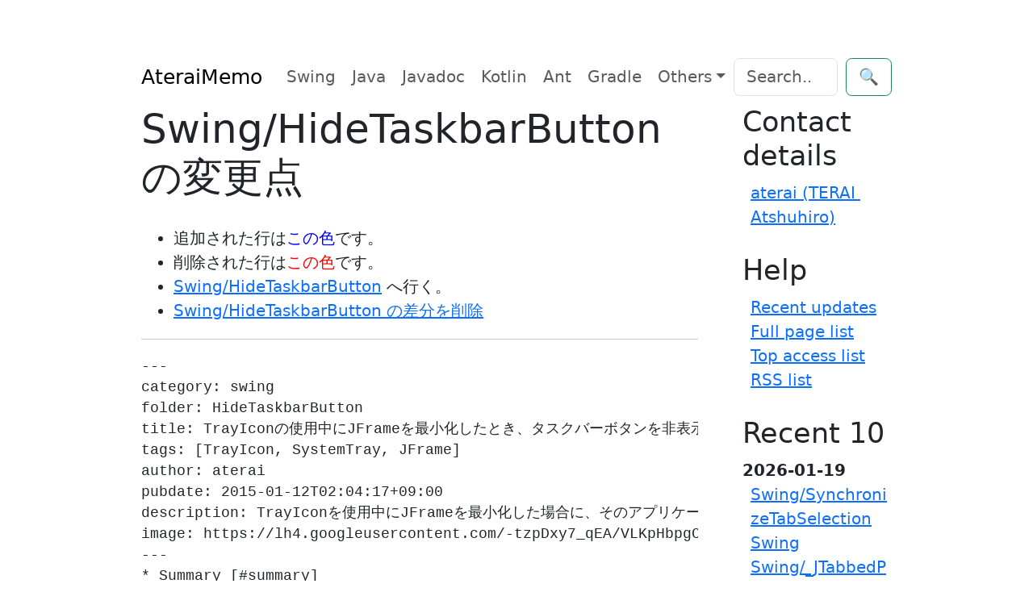

--- FILE ---
content_type: text/html; charset=UTF-8
request_url: https://ateraimemo.com/?cmd=diff&page=Swing/HideTaskbarButton
body_size: 6301
content:
<!doctype html>
<html lang="ja">
<head>
<meta charset="utf-8" />
<meta http-equiv="x-ua-compatible" content="ie=edge" />
<meta name="viewport" content="width=device-width, initial-scale=1, shrink-to-fit=no" />
<meta name="format-detection" content="telephone=no" />
<title>Swing/HideTaskbarButton の変更点 - AteraiMemo</title>
<meta property="og:title" content="Swing/HideTaskbarButton の変更点" />
<meta property="og:site_name" content="AteraiMemo" />
<meta property="og:type" content="website" />
<meta name="robots" content="NOINDEX,NOFOLLOW" />
<link rel="alternate" href="https://ateraimemo.com/?cmd=rssdiff" type="application/rss+xml" title="AteraiMemo - RSS" />
<link rel="icon" href="[data-uri]" sizes="16x16" type="image/png" />
<link rel="stylesheet" href="https://cdn.jsdelivr.net/gh/highlightjs/cdn-release@11.9.0/build/styles/github-dark-dimmed.min.css">
<link rel="stylesheet" href="https://cdn.jsdelivr.net/npm/bootstrap@5.3.3/dist/css/bootstrap.min.css" integrity="sha384-QWTKZyjpPEjISv5WaRU9OFeRpok6YctnYmDr5pNlyT2bRjXh0JMhjY6hW+ALEwIH" crossorigin="anonymous">
<link rel="stylesheet" href="https://unpkg.com/highlightjs-copy/dist/highlightjs-copy.min.css" />
<!-- link rel="stylesheet" href="https://ateraimemo.com/skin/highlightjs-copy.min.css" / -->
<script src="https://cdn.jsdelivr.net/npm/bootstrap@5.3.3/dist/js/bootstrap.bundle.min.js" integrity="sha384-YvpcrYf0tY3lHB60NNkmXc5s9fDVZLESaAA55NDzOxhy9GkcIdslK1eN7N6jIeHz" crossorigin="anonymous"></script>
<script async src="https://pagead2.googlesyndication.com/pagead/js/adsbygoogle.js?client=ca-pub-6939179021013694" crossorigin="anonymous"></script>
<script src="https://cdn.jsdelivr.net/gh/highlightjs/cdn-release@11.9.0/build/highlight.min.js"></script>
<script src="https://unpkg.com/highlightjs-copy/dist/highlightjs-copy.min.js"></script>
<!-- script src="https://ateraimemo.com/skin/highlightjs-copy.min.js"></script -->
<script>
hljs.addPlugin(
  new CopyButtonPlugin({
    lang: "en",
  })
);
hljs.highlightAll();
</script>
<style>
:root {
  --ta-fc: var(--bs-gray-800);
  --ta-bg: var(--bs-gray-200);
  --ta-bg-hover: var(--bs-gray-400);
}

html {
  max-width: 100ch;
  padding: 3em 1em;
  margin: auto;
  line-height: 1.75;
  font-size: 1.25em;
}

.hljs{color:#24292e;background:#eee}.hljs-doctag,.hljs-keyword,.hljs-meta .hljs-keyword,.hljs-template-tag,.hljs-template-variable,.hljs-type,.hljs-variable.language_{color:#d73a49}.hljs-title,.hljs-title.class_,.hljs-title.class_.inherited__,.hljs-title.function_{color:#6f42c1}.hljs-attr,.hljs-attribute,.hljs-literal,.hljs-meta,.hljs-number,.hljs-operator,.hljs-selector-attr,.hljs-selector-class,.hljs-selector-id,.hljs-variable{color:#005cc5}.hljs-meta .hljs-string,.hljs-regexp,.hljs-string{color:#032f62}.hljs-built_in,.hljs-symbol{color:#e36209}.hljs-code,.hljs-comment,.hljs-formula{color:#6a737d}.hljs-name,.hljs-quote,.hljs-selector-pseudo,.hljs-selector-tag{color:#22863a}.hljs-subst{color:#24292e}.hljs-section{color:#005cc5;font-weight:700}.hljs-bullet{color:#735c0f}.hljs-emphasis{color:#24292e;font-style:italic}.hljs-strong{color:#24292e;font-weight:700}.hljs-addition{color:#22863a;background-color:#f0fff4}.hljs-deletion{color:#b31d28;background-color:#ffeef0}

@media (prefers-color-scheme: dark) {
:root {
  --bs-body-color: #adb5bd;
  --bs-body-color-rgb: 173, 181, 189;
  --bs-body-bg: #212529;
  --bs-body-bg-rgb: 33, 37, 41;
  --bs-emphasis-color: #fff;
  --bs-emphasis-color-rgb: 255, 255, 255;
  --bs-secondary-color: rgba(173, 181, 189, 0.75);
  --bs-secondary-color-rgb: 173, 181, 189;
  --bs-secondary-bg: #343a40;
  --bs-secondary-bg-rgb: 52, 58, 64;
  --bs-tertiary-color: rgba(173, 181, 189, 0.5);
  --bs-tertiary-color-rgb: 173, 181, 189;
  --bs-tertiary-bg: #2b3035;
  --bs-tertiary-bg-rgb: 43, 48, 53;
  --bs-primary-text-emphasis: #6ea8fe;
  --bs-secondary-text-emphasis: #a7acb1;
  --bs-success-text-emphasis: #75b798;
  --bs-info-text-emphasis: #6edff6;
  --bs-warning-text-emphasis: #ffda6a;
  --bs-danger-text-emphasis: #ea868f;
  --bs-light-text-emphasis: #f8f9fa;
  --bs-dark-text-emphasis: #dee2e6;
  --bs-primary-bg-subtle: #031633;
  --bs-secondary-bg-subtle: #161719;
  --bs-success-bg-subtle: #051b11;
  --bs-info-bg-subtle: #032830;
  --bs-warning-bg-subtle: #332701;
  --bs-danger-bg-subtle: #2c0b0e;
  --bs-light-bg-subtle: #343a40;
  --bs-dark-bg-subtle: #1a1d20;
  --bs-primary-border-subtle: #084298;
  --bs-secondary-border-subtle: #41464b;
  --bs-success-border-subtle: #0f5132;
  --bs-info-border-subtle: #087990;
  --bs-warning-border-subtle: #997404;
  --bs-danger-border-subtle: #842029;
  --bs-light-border-subtle: #495057;
  --bs-dark-border-subtle: #343a40;
  --bs-heading-color: inherit;
  --bs-link-color: #6ea8fe;
  --bs-link-hover-color: #8bb9fe;
  --bs-link-color-rgb: 110, 168, 254;
  --bs-link-hover-color-rgb: 139, 185, 254;
  --bs-code-color: #e685b5;
  --bs-border-color: #495057;
  --bs-border-color-translucent: rgba(255, 255, 255, 0.15);
  --bs-form-valid-color: #75b798;
  --bs-form-valid-border-color: #75b798;
  --bs-form-invalid-color: #ea868f;
  --bs-form-invalid-border-color: #ea868f;
  --ta-fc: var(--bs-gray-200);
  --ta-bg: var(--bs-gray-800);
  --ta-bg-hover: var(--bs-gray-600);
}
.hljs{color:#adbac7;background:#0d1117}.hljs-doctag,.hljs-keyword,.hljs-meta .hljs-keyword,.hljs-template-tag,.hljs-template-variable,.hljs-type,.hljs-variable.language_{color:#f47067}.hljs-title,.hljs-title.class_,.hljs-title.class_.inherited__,.hljs-title.function_{color:#dcbdfb}.hljs-attr,.hljs-attribute,.hljs-literal,.hljs-meta,.hljs-number,.hljs-operator,.hljs-selector-attr,.hljs-selector-class,.hljs-selector-id,.hljs-variable{color:#6cb6ff}.hljs-meta .hljs-string,.hljs-regexp,.hljs-string{color:#96d0ff}.hljs-built_in,.hljs-symbol{color:#f69d50}.hljs-code,.hljs-comment,.hljs-formula{color:#768390}.hljs-name,.hljs-quote,.hljs-selector-pseudo,.hljs-selector-tag{color:#8ddb8c}.hljs-subst{color:#adbac7}.hljs-section{color:#316dca;font-weight:700}.hljs-bullet{color:#eac55f}.hljs-emphasis{color:#adbac7;font-style:italic}.hljs-strong{color:#adbac7;font-weight:700}.hljs-addition{color:#b4f1b4;background-color:#1b4721}.hljs-deletion{color:#ffd8d3;background-color:#78191b}
img{filter: brightness(.8) contrast(1.2);}
}

pre {
  line-height: 1.5em
}

pre code.hljs {
  padding: .5em
}

.tag_box{font-family:"Glyphicons Halflings","Helvetica Neue",Helvetica,Arial,sans-serif;list-style:none;margin:0;overflow:hidden}
.tag_box li{line-height:2em}
.tag_box li i{opacity:.9}
.tag_box.inline li{float:left}
.tag_box a{padding:.2em;margin:.2em;background:var(--ta-bg);color:var(--ta-fc);border-radius:3px;text-decoration:none}
.tag_box a span{vertical-align:baseline;font-size:1em}
.tag_box a:hover{background-color:var(--ta-bg-hover)}

.commentform>input{margin:0 0 1em 0}
.summary{color:var(--bs-info-text-emphasis);background-color:inherit;border-left:solid 4px var(--bs-border-color);padding-left:5px;clear:both;margin:45px 0 0}
.note{border-bottom:solid 1px var(--bs-border-color);}
.blog-sidebar{padding-left:2em}
.sidebar ul{padding:0 0 .5em .5em}
.sidebar li{list-style-type:none;overflow:auto;white-space:pre-wrap;word-wrap:break-word}
.popular_list{padding:0;margin:0;list-style-type:none}
.aa{font-size:12pt;line-height:17px;text-indent:0;letter-spacing:0;speak:none}
.download_box{margin:2.5em}
.ad_box,.ad_bar{margin:1.5em auto}
.ad_box{float:right}
.amazon{text-align:center;padding:.5em 1.5em}
.img_margin{margin-left:32px;margin-right:2.5em}
.page_action{margin:7px 0}
.note_super{color:var(--bs-code-color);background-color:inherit}
.note_super{vertical-align:30%}
.edit_form textarea{width:95%;min-width:95%;font-family:monospace}
.edit_form,.clear{clear:both}
.contents{border-top:solid 1px var(--bs-border-color);border-left:solid 1px var(--bs-border-color);border-right:0;border-bottom:0;margin:1em .5em}
.contents:before{content:"Contents";color:var(--bs-info-text-emphasis);background-color:var(--bs-border-color);font-weight:700;line-height:1.0;display:block;width:6em;text-align:center;padding:.2em}
.new1{color:red;background-color:inherit;font-size:x-small}
.new5{color:green;background-color:inherit;font-size:xx-small}
.size2,.comment_date{font-size:x-small}
.diff_added{color:blue;background-color:inherit}
.diff_removed{color:red;background-color:inherit}
.full_hr,.note_hr{border-color:var(--bs-primary-border-subtle);}
.short_line{text-align:center;width:80%;margin:0 auto}
thead td.style_td,tfoot td.style_td{color:inherit;background-color:var(--bs-secondary-bg);}
thead th.style_th,tfoot th.style_th{color:inherit;background-color:var(--bs-secondary-bg);}
.style_table{text-align:left;color:inherit;background-color:inherit;border:1px solid;border-collapse:collapse;margin:auto;padding:0}
.style_th{text-align:center;border-collapse:collapse;color:inherit;background-color:inherit;border:1px solid;margin:1px;padding:5px}
.style_td{border:1px solid;color:inherit;background-color:inherit;border-collapse:collapse;margin:1px;padding:5px;vertical-align:top}
.views-submit-button button {visibility: hidden}.views-exposed-widget:focus-within + .views-submit-button button{visibility: visible}
@media print{h1,h2,h3,h4,h5,h6{color:#000;background-color:#FFF}td,th,tr{border:1px solid;color:#000;background-color:#FFF;border-collapse:collapse}.content{width:100%}a:link,a:visited{text-decoration:underline}.sidebar,.navigator,.header,.footer,.menubar,.attach,.toolbar,.related,.logo,.ad_box,.jumpmenu,.paraedit,.anchor_super{display:none}}
</style>
</head>
<body itemscope="itemscope" itemtype="https://schema.org/WebPage">
  <header>
    <nav class="navbar navbar-expand-md">
      <div class="container-fluid">
        <a class="navbar-brand" href="FrontPage.html">AteraiMemo</a>
        <button class="navbar-toggler" type="button" data-bs-toggle="collapse" data-bs-target="#navbarCollapse" aria-controls="navbarCollapse" aria-expanded="false" aria-label="Toggle navigation">
          <span class="navbar-toggler-icon"></span>
        </button>
        <div class="collapse navbar-collapse" id="navbarCollapse">
          <ul class="navbar-nav me-auto mb-2 mb-md-0">
            <li class="nav-item" itemprop="name"><a class="nav-link" itemprop="url" href="https://ateraimemo.com/Swing.html">Swing</a></li>
            <li class="nav-item" itemprop="name"><a class="nav-link" itemprop="url" href="https://ateraimemo.com/Tips.html">Java</a></li>
            <li class="nav-item" itemprop="name"><a class="nav-link" itemprop="url" href="https://ateraimemo.com/Javadoc.html">Javadoc</a></li>
            <li class="nav-item" itemprop="name"><a class="nav-link" itemprop="url" href="https://ateraimemo.com/Kotlin.html">Kotlin</a></li>
            <li class="nav-item" itemprop="name"><a class="nav-link" itemprop="url" href="https://ateraimemo.com/Ant.html">Ant</a></li>
            <li class="nav-item" itemprop="name"><a class="nav-link" itemprop="url" href="https://ateraimemo.com/Gradle.html">Gradle</a></li>
            <li class="nav-item dropdown" itemprop="name">
              <a class="nav-link dropdown-toggle" href="#" id="dropdown01" data-bs-toggle="dropdown" aria-expanded="false">Others</a>
              <ul class="dropdown-menu" aria-labelledby="dropdown01">
                <a class="dropdown-item" itemprop="url" href="https://ateraimemo.com/Jekyll.html">Jekyll</a>
                <a class="dropdown-item" itemprop="url" href="https://ateraimemo.com/Jenkins.html">Jenkins</a>
                <a class="dropdown-item" itemprop="url" href="https://ateraimemo.com/JavaScript.html">JavaScript</a>
                <a class="dropdown-item" itemprop="url" href="https://ateraimemo.com/Subversion.html">Subversion</a>
                <a class="dropdown-item" itemprop="url" href="https://ateraimemo.com/XSLT20.html">XSLT 2.0</a>
                <a class="dropdown-item" itemprop="url" href="https://ateraimemo.com/SurfacePro3.html">Surface Pro 3</a>
                <a class="dropdown-item" itemprop="url" href="https://ateraimemo.com/Solitaire.html">Solitaire</a>
              </ul>
            </li>
          </ul>
              <form class="d-flex" action="https://ateraimemo.com/?cmd=search" method="post" role="search">
      <input type="hidden" name="encode_hint" value="ぷ" />
      <input class="form-control me-2" type="search" name="word" value="" placeholder="Search..." aria-label="Search">
      <button class="btn btn-outline-success" type="submit">🔍</button>
    </form>        </div>
      </div>
    </nav>
  </header>

  <main class="container" role="main">
    <div class="row">
      <div class="col-md-9">
        <article class="blog-post">
          <header>
            <div class="page-header">
<h1 class="page-title" itemprop="name headline">Swing/HideTaskbarButton の変更点</h1>
<div class="row">
<div class="col-md-7 col-xs-12">



</div><!-- col-md-7 -->
<div class="col-md-5 col-xs-12">
<p class="text-right" style="line-height:2em">



</p>
</div><!-- col-md-5 -->
</div><!-- /row -->
</div><!-- /page-header -->          </header>

          <ul>
<li>追加された行は<span class="diff_added">この色</span>です。</li>
<li>削除された行は<span class="diff_removed">この色</span>です。</li>
 <li><a href="https://ateraimemo.com/Swing/HideTaskbarButton.html">Swing/HideTaskbarButton</a> へ行く。</li>
<li><a href="https://ateraimemo.com/?cmd=diff&amp;action=delete&amp;page=Swing%2FHideTaskbarButton">Swing/HideTaskbarButton の差分を削除</a></li>
</ul>
<hr /><pre>---
category: swing
folder: HideTaskbarButton
title: TrayIconの使用中にJFrameを最小化したとき、タスクバーボタンを非表示にする
tags: [TrayIcon, SystemTray, JFrame]
author: aterai
pubdate: 2015-01-12T02:04:17+09:00
description: TrayIconを使用中にJFrameを最小化した場合に、そのアプリケーションのタスクバーボタンを表示するかどうかを切り替えます。
image: https://lh4.googleusercontent.com/-tzpDxy7_qEA/VLKpHbpgC8I/AAAAAAAANuw/sRLjm08PrO8/s800/HideTaskbarButton.png
---
* Summary [#summary]
`TrayIcon`を使用中に`JFrame`を最小化した場合に、そのアプリケーションのタスクバーボタンを表示するかどうかを切り替えます。

#download(https://lh4.googleusercontent.com/-tzpDxy7_qEA/VLKpHbpgC8I/AAAAAAAANuw/sRLjm08PrO8/s800/HideTaskbarButton.png)

* Source Code Examples [#sourcecode]
#code(link){{
frame.addWindowListener(new WindowAdapter() {
  @Override public void windowIconified(WindowEvent e) {
    if (check.isSelected()) {
      e.getWindow().dispose();
    }
  }
});
// or
// frame.addWindowStateListener(new WindowStateListener() {
//   @Override public void windowStateChanged(WindowEvent e) {
//     if (check.isSelected() &amp;&amp; e.getNewState() == Frame.ICONIFIED) {
//       e.getWindow().dispose();
//     }
//   }
// });
}}

<span class="diff_removed">* Description [#explanation]</span>
<span class="diff_added"  >* Description [#description]</span>
- `WindowListener#windowIconified(...)`で`JFrame`が最小化(アイコン化)された場合、`Window#dispose()`でネイティブリソースを開放してタスクバーボタンを非表示に変更
- タスクバーボタン: 上記の`Windows 7`でのスクリーンショットでは左下にあるサイズ`40x40`のアイコンが表示されているボタン
- `frame.setDefaultCloseOperation(WindowConstants.DISPOSE_ON_CLOSE);`を設定している場合、`Java`仮想マシン(`JVM`)内で最後の表示可能なウィンドウを`dispose()`すると通常は`JVM`も終了するが、このサンプルでは`SystemTray`に`TrayIcon`が残っているので`JVM`は終了しない
- この後`tray.remove(icon);`で`TrayIcon`を`SystemTray`から削除すると`JVM`は終了する

* Reference [#reference]
- [[SystemTrayにアイコンを表示&gt;Swing/SystemTray]]
- [https://docs.oracle.com/javase/jp/8/docs/api/java/awt/SystemTray.html SystemTray (Java Platform SE 8)]

* Comment [#comment]
#comment
#comment
</pre>

                  </article>
      </div>
      <div class="col-md-3 col-xs-12 blog-sidebar sidebar" itemscope="itemscope" itemtype="https://schema.org/WPSideBar"> 
        <nav>
          <h3 id="content_1_0">Contact details</h3><ul class="menu"><li><a href="https://ateraimemo.com/:Users/aterai.html" title=":Users/aterai">aterai (TERAI Atshuhiro)</a></li></ul><h3 id="content_1_1">Help</h3><ul class="menu"><li><a href="https://ateraimemo.com/?cmd=recent" title="cmd:recent">Recent updates</a></li><li><a href="https://ateraimemo.com/?cmd=list" title="cmd:list">Full page list</a></li><li><a href="https://ateraimemo.com/Popular.html" title="Popular">Top access list</a></li><li><a href="https://ateraimemo.com/RSS.html" title="RSS">RSS list</a></li></ul><h3>Recent 10</h3><div><strong>2026-01-19</strong><ul class="recent_list"> <li><a href="https://ateraimemo.com/Swing/SynchronizeTabSelection.html" title="Swing/SynchronizeTabSelection">Swing/SynchronizeTabSelection</a></li> <li><a href="https://ateraimemo.com/Swing.html" title="Swing">Swing</a></li> <li><a href="https://ateraimemo.com/Swing/_JTabbedPane.html" title="Swing/_JTabbedPane">Swing/_JTabbedPane</a></li></ul><strong>2026-01-18</strong><ul class="recent_list"> <li><a href="https://ateraimemo.com/Swing/W3CLengthUnits.html" title="Swing/W3CLengthUnits">Swing/W3CLengthUnits</a></li> <li><a href="https://ateraimemo.com/Swing/HyperlinkInTableCell.html" title="Swing/HyperlinkInTableCell">Swing/HyperlinkInTableCell</a></li> <li><a href="https://ateraimemo.com/Swing/RegisterFont.html" title="Swing/RegisterFont">Swing/RegisterFont</a></li> <li><a href="https://ateraimemo.com/Swing/BoldMetal.html" title="Swing/BoldMetal">Swing/BoldMetal</a></li> <li><a href="https://ateraimemo.com/Swing/SpinnerTextColor.html" title="Swing/SpinnerTextColor">Swing/SpinnerTextColor</a></li> <li><a href="https://ateraimemo.com/Swing/ToolTipIcon.html" title="Swing/ToolTipIcon">Swing/ToolTipIcon</a></li> <li><a href="https://ateraimemo.com/Swing/LRComboBox.html" title="Swing/LRComboBox">Swing/LRComboBox</a></li></ul></div>        </nav>
      </div>
    </div>
  </main>

  <footer class="footer text-center" itemscope="itemscope" itemtype="https://schema.org/WPFooter">
    <p>©2026 <span itemprop="author" itemscope="itemscope" itemtype="https://schema.org/Person"><a rel="author" itemprop="url" href="https://ateraimemo.com/:Users/aterai.html"><span itemprop="familyName">TERAI</span> <span itemprop="givenName">Atsuhiro</span></a></span> with help from <a href="https://github.com/miko2u/pukiwiki-plus-i18n" target="_blank" rel="noopener">PukiWiki Plus!</a> and <a href="https://github.com/plusjade/jekyll-bootstrap/" target="_blank" rel="noopener">Jekyll Bootstrap</a></p>
    <p>
      <a href="#">Back to top</a>
    </p>
  </footer>
  <!-- script id="dsq-count-scr" src="https://javaswingtips.disqus.com/count.js" async></script -->
</body>
</html>


--- FILE ---
content_type: text/html; charset=utf-8
request_url: https://www.google.com/recaptcha/api2/aframe
body_size: 264
content:
<!DOCTYPE HTML><html><head><meta http-equiv="content-type" content="text/html; charset=UTF-8"></head><body><script nonce="lGrg9qts5tP2PlsIrfi8hw">/** Anti-fraud and anti-abuse applications only. See google.com/recaptcha */ try{var clients={'sodar':'https://pagead2.googlesyndication.com/pagead/sodar?'};window.addEventListener("message",function(a){try{if(a.source===window.parent){var b=JSON.parse(a.data);var c=clients[b['id']];if(c){var d=document.createElement('img');d.src=c+b['params']+'&rc='+(localStorage.getItem("rc::a")?sessionStorage.getItem("rc::b"):"");window.document.body.appendChild(d);sessionStorage.setItem("rc::e",parseInt(sessionStorage.getItem("rc::e")||0)+1);localStorage.setItem("rc::h",'1769026212076');}}}catch(b){}});window.parent.postMessage("_grecaptcha_ready", "*");}catch(b){}</script></body></html>